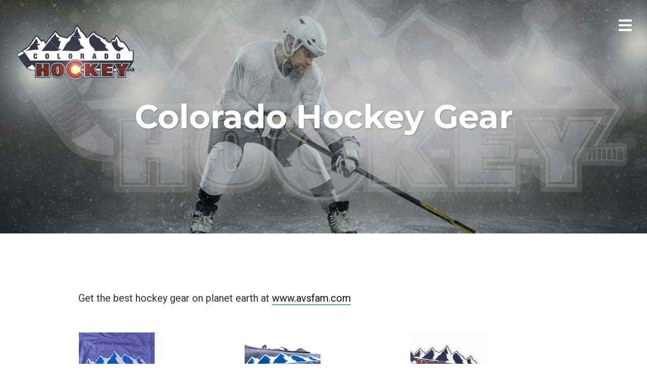

--- FILE ---
content_type: text/html; charset=UTF-8
request_url: http://www.podcast.coloradohockey.com/colorado-hockey-gear/
body_size: 8285
content:
<!DOCTYPE html>
<html lang="en-US">
<head>
<meta charset="UTF-8">
<meta name="viewport" content="width=device-width, initial-scale=1, minimal-ui, viewport-fit=cover">
<link rel="profile" href="//gmpg.org/xfn/11">
<link rel="pingback" href="http://www.podcast.coloradohockey.com/xmlrpc.php">

<title>Colorado Hockey Gear &#8211; Colorado Hockey</title>
<meta name='robots' content='max-image-preview:large' />
<link rel='dns-prefetch' href='//code.jquery.com' />
<link rel='dns-prefetch' href='//fonts.googleapis.com' />
<link rel="alternate" type="application/rss+xml" title="Colorado Hockey &raquo; Feed" href="http://www.podcast.coloradohockey.com/feed/" />
<link rel="alternate" type="application/rss+xml" title="Colorado Hockey &raquo; Comments Feed" href="http://www.podcast.coloradohockey.com/comments/feed/" />
<link rel="alternate" title="oEmbed (JSON)" type="application/json+oembed" href="http://www.podcast.coloradohockey.com/wp-json/oembed/1.0/embed?url=http%3A%2F%2Fwww.podcast.coloradohockey.com%2Fcolorado-hockey-gear%2F" />
<link rel="alternate" title="oEmbed (XML)" type="text/xml+oembed" href="http://www.podcast.coloradohockey.com/wp-json/oembed/1.0/embed?url=http%3A%2F%2Fwww.podcast.coloradohockey.com%2Fcolorado-hockey-gear%2F&#038;format=xml" />
<style id='wp-img-auto-sizes-contain-inline-css' type='text/css'>
img:is([sizes=auto i],[sizes^="auto," i]){contain-intrinsic-size:3000px 1500px}
/*# sourceURL=wp-img-auto-sizes-contain-inline-css */
</style>
<link rel='stylesheet' id='tweeetshare_custome_style-css' href='http://www.podcast.coloradohockey.com/wp-content/plugins/tweetshare-click-to-tweet/assets/css/styles.css' type='text/css' media='all' />
<link rel='stylesheet' id='tweeetshare_notice_style-css' href='http://www.podcast.coloradohockey.com/wp-content/plugins/tweetshare-click-to-tweet/assets/css/notice.css' type='text/css' media='all' />
<link rel='stylesheet' id='tweeetshare_theme_style-css' href='http://www.podcast.coloradohockey.com/wp-content/plugins/tweetshare-click-to-tweet/assets/css/tweetsharestyle.css' type='text/css' media='all' />
<link rel='stylesheet' id='tweeetshare_tweet_box_style-css' href='http://www.podcast.coloradohockey.com/wp-content/plugins/tweetshare-click-to-tweet/assets/css/tweetbox.css' type='text/css' media='all' />
<link rel='stylesheet' id='tweeetshare_statistics_style-css' href='http://www.podcast.coloradohockey.com/wp-content/plugins/tweetshare-click-to-tweet/assets/css/statistics.css' type='text/css' media='all' />
<link rel='stylesheet' id='tweeetshare_statistics_st-css' href='//code.jquery.com/ui/1.12.1/themes/base/jquery-ui.css' type='text/css' media='all' />
<link rel='stylesheet' id='font-awesome-css' href='http://www.podcast.coloradohockey.com/wp-content/plugins/stagtools/assets/css/fontawesome-all.min.css?ver=5.15.3' type='text/css' media='all' />
<link rel='stylesheet' id='stag-shortcode-styles-css' href='http://www.podcast.coloradohockey.com/wp-content/plugins/stagtools/assets/css/stag-shortcodes.css?ver=2.3.8' type='text/css' media='all' />
<style id='wp-emoji-styles-inline-css' type='text/css'>

	img.wp-smiley, img.emoji {
		display: inline !important;
		border: none !important;
		box-shadow: none !important;
		height: 1em !important;
		width: 1em !important;
		margin: 0 0.07em !important;
		vertical-align: -0.1em !important;
		background: none !important;
		padding: 0 !important;
	}
/*# sourceURL=wp-emoji-styles-inline-css */
</style>
<link rel='stylesheet' id='wp-block-library-css' href='http://www.podcast.coloradohockey.com/wp-includes/css/dist/block-library/style.min.css?ver=6.9' type='text/css' media='all' />
<style id='global-styles-inline-css' type='text/css'>
:root{--wp--preset--aspect-ratio--square: 1;--wp--preset--aspect-ratio--4-3: 4/3;--wp--preset--aspect-ratio--3-4: 3/4;--wp--preset--aspect-ratio--3-2: 3/2;--wp--preset--aspect-ratio--2-3: 2/3;--wp--preset--aspect-ratio--16-9: 16/9;--wp--preset--aspect-ratio--9-16: 9/16;--wp--preset--color--black: #000000;--wp--preset--color--cyan-bluish-gray: #abb8c3;--wp--preset--color--white: #ffffff;--wp--preset--color--pale-pink: #f78da7;--wp--preset--color--vivid-red: #cf2e2e;--wp--preset--color--luminous-vivid-orange: #ff6900;--wp--preset--color--luminous-vivid-amber: #fcb900;--wp--preset--color--light-green-cyan: #7bdcb5;--wp--preset--color--vivid-green-cyan: #00d084;--wp--preset--color--pale-cyan-blue: #8ed1fc;--wp--preset--color--vivid-cyan-blue: #0693e3;--wp--preset--color--vivid-purple: #9b51e0;--wp--preset--color--primary: #53b38c;--wp--preset--color--secondary: #ffffff;--wp--preset--color--tertiary: #333;--wp--preset--color--quaternary: #EFEFEF;--wp--preset--gradient--vivid-cyan-blue-to-vivid-purple: linear-gradient(135deg,rgb(6,147,227) 0%,rgb(155,81,224) 100%);--wp--preset--gradient--light-green-cyan-to-vivid-green-cyan: linear-gradient(135deg,rgb(122,220,180) 0%,rgb(0,208,130) 100%);--wp--preset--gradient--luminous-vivid-amber-to-luminous-vivid-orange: linear-gradient(135deg,rgb(252,185,0) 0%,rgb(255,105,0) 100%);--wp--preset--gradient--luminous-vivid-orange-to-vivid-red: linear-gradient(135deg,rgb(255,105,0) 0%,rgb(207,46,46) 100%);--wp--preset--gradient--very-light-gray-to-cyan-bluish-gray: linear-gradient(135deg,rgb(238,238,238) 0%,rgb(169,184,195) 100%);--wp--preset--gradient--cool-to-warm-spectrum: linear-gradient(135deg,rgb(74,234,220) 0%,rgb(151,120,209) 20%,rgb(207,42,186) 40%,rgb(238,44,130) 60%,rgb(251,105,98) 80%,rgb(254,248,76) 100%);--wp--preset--gradient--blush-light-purple: linear-gradient(135deg,rgb(255,206,236) 0%,rgb(152,150,240) 100%);--wp--preset--gradient--blush-bordeaux: linear-gradient(135deg,rgb(254,205,165) 0%,rgb(254,45,45) 50%,rgb(107,0,62) 100%);--wp--preset--gradient--luminous-dusk: linear-gradient(135deg,rgb(255,203,112) 0%,rgb(199,81,192) 50%,rgb(65,88,208) 100%);--wp--preset--gradient--pale-ocean: linear-gradient(135deg,rgb(255,245,203) 0%,rgb(182,227,212) 50%,rgb(51,167,181) 100%);--wp--preset--gradient--electric-grass: linear-gradient(135deg,rgb(202,248,128) 0%,rgb(113,206,126) 100%);--wp--preset--gradient--midnight: linear-gradient(135deg,rgb(2,3,129) 0%,rgb(40,116,252) 100%);--wp--preset--font-size--small: 13px;--wp--preset--font-size--medium: 20px;--wp--preset--font-size--large: 36px;--wp--preset--font-size--x-large: 42px;--wp--preset--spacing--20: 0.44rem;--wp--preset--spacing--30: 0.67rem;--wp--preset--spacing--40: 1rem;--wp--preset--spacing--50: 1.5rem;--wp--preset--spacing--60: 2.25rem;--wp--preset--spacing--70: 3.38rem;--wp--preset--spacing--80: 5.06rem;--wp--preset--shadow--natural: 6px 6px 9px rgba(0, 0, 0, 0.2);--wp--preset--shadow--deep: 12px 12px 50px rgba(0, 0, 0, 0.4);--wp--preset--shadow--sharp: 6px 6px 0px rgba(0, 0, 0, 0.2);--wp--preset--shadow--outlined: 6px 6px 0px -3px rgb(255, 255, 255), 6px 6px rgb(0, 0, 0);--wp--preset--shadow--crisp: 6px 6px 0px rgb(0, 0, 0);}:where(.is-layout-flex){gap: 0.5em;}:where(.is-layout-grid){gap: 0.5em;}body .is-layout-flex{display: flex;}.is-layout-flex{flex-wrap: wrap;align-items: center;}.is-layout-flex > :is(*, div){margin: 0;}body .is-layout-grid{display: grid;}.is-layout-grid > :is(*, div){margin: 0;}:where(.wp-block-columns.is-layout-flex){gap: 2em;}:where(.wp-block-columns.is-layout-grid){gap: 2em;}:where(.wp-block-post-template.is-layout-flex){gap: 1.25em;}:where(.wp-block-post-template.is-layout-grid){gap: 1.25em;}.has-black-color{color: var(--wp--preset--color--black) !important;}.has-cyan-bluish-gray-color{color: var(--wp--preset--color--cyan-bluish-gray) !important;}.has-white-color{color: var(--wp--preset--color--white) !important;}.has-pale-pink-color{color: var(--wp--preset--color--pale-pink) !important;}.has-vivid-red-color{color: var(--wp--preset--color--vivid-red) !important;}.has-luminous-vivid-orange-color{color: var(--wp--preset--color--luminous-vivid-orange) !important;}.has-luminous-vivid-amber-color{color: var(--wp--preset--color--luminous-vivid-amber) !important;}.has-light-green-cyan-color{color: var(--wp--preset--color--light-green-cyan) !important;}.has-vivid-green-cyan-color{color: var(--wp--preset--color--vivid-green-cyan) !important;}.has-pale-cyan-blue-color{color: var(--wp--preset--color--pale-cyan-blue) !important;}.has-vivid-cyan-blue-color{color: var(--wp--preset--color--vivid-cyan-blue) !important;}.has-vivid-purple-color{color: var(--wp--preset--color--vivid-purple) !important;}.has-black-background-color{background-color: var(--wp--preset--color--black) !important;}.has-cyan-bluish-gray-background-color{background-color: var(--wp--preset--color--cyan-bluish-gray) !important;}.has-white-background-color{background-color: var(--wp--preset--color--white) !important;}.has-pale-pink-background-color{background-color: var(--wp--preset--color--pale-pink) !important;}.has-vivid-red-background-color{background-color: var(--wp--preset--color--vivid-red) !important;}.has-luminous-vivid-orange-background-color{background-color: var(--wp--preset--color--luminous-vivid-orange) !important;}.has-luminous-vivid-amber-background-color{background-color: var(--wp--preset--color--luminous-vivid-amber) !important;}.has-light-green-cyan-background-color{background-color: var(--wp--preset--color--light-green-cyan) !important;}.has-vivid-green-cyan-background-color{background-color: var(--wp--preset--color--vivid-green-cyan) !important;}.has-pale-cyan-blue-background-color{background-color: var(--wp--preset--color--pale-cyan-blue) !important;}.has-vivid-cyan-blue-background-color{background-color: var(--wp--preset--color--vivid-cyan-blue) !important;}.has-vivid-purple-background-color{background-color: var(--wp--preset--color--vivid-purple) !important;}.has-black-border-color{border-color: var(--wp--preset--color--black) !important;}.has-cyan-bluish-gray-border-color{border-color: var(--wp--preset--color--cyan-bluish-gray) !important;}.has-white-border-color{border-color: var(--wp--preset--color--white) !important;}.has-pale-pink-border-color{border-color: var(--wp--preset--color--pale-pink) !important;}.has-vivid-red-border-color{border-color: var(--wp--preset--color--vivid-red) !important;}.has-luminous-vivid-orange-border-color{border-color: var(--wp--preset--color--luminous-vivid-orange) !important;}.has-luminous-vivid-amber-border-color{border-color: var(--wp--preset--color--luminous-vivid-amber) !important;}.has-light-green-cyan-border-color{border-color: var(--wp--preset--color--light-green-cyan) !important;}.has-vivid-green-cyan-border-color{border-color: var(--wp--preset--color--vivid-green-cyan) !important;}.has-pale-cyan-blue-border-color{border-color: var(--wp--preset--color--pale-cyan-blue) !important;}.has-vivid-cyan-blue-border-color{border-color: var(--wp--preset--color--vivid-cyan-blue) !important;}.has-vivid-purple-border-color{border-color: var(--wp--preset--color--vivid-purple) !important;}.has-vivid-cyan-blue-to-vivid-purple-gradient-background{background: var(--wp--preset--gradient--vivid-cyan-blue-to-vivid-purple) !important;}.has-light-green-cyan-to-vivid-green-cyan-gradient-background{background: var(--wp--preset--gradient--light-green-cyan-to-vivid-green-cyan) !important;}.has-luminous-vivid-amber-to-luminous-vivid-orange-gradient-background{background: var(--wp--preset--gradient--luminous-vivid-amber-to-luminous-vivid-orange) !important;}.has-luminous-vivid-orange-to-vivid-red-gradient-background{background: var(--wp--preset--gradient--luminous-vivid-orange-to-vivid-red) !important;}.has-very-light-gray-to-cyan-bluish-gray-gradient-background{background: var(--wp--preset--gradient--very-light-gray-to-cyan-bluish-gray) !important;}.has-cool-to-warm-spectrum-gradient-background{background: var(--wp--preset--gradient--cool-to-warm-spectrum) !important;}.has-blush-light-purple-gradient-background{background: var(--wp--preset--gradient--blush-light-purple) !important;}.has-blush-bordeaux-gradient-background{background: var(--wp--preset--gradient--blush-bordeaux) !important;}.has-luminous-dusk-gradient-background{background: var(--wp--preset--gradient--luminous-dusk) !important;}.has-pale-ocean-gradient-background{background: var(--wp--preset--gradient--pale-ocean) !important;}.has-electric-grass-gradient-background{background: var(--wp--preset--gradient--electric-grass) !important;}.has-midnight-gradient-background{background: var(--wp--preset--gradient--midnight) !important;}.has-small-font-size{font-size: var(--wp--preset--font-size--small) !important;}.has-medium-font-size{font-size: var(--wp--preset--font-size--medium) !important;}.has-large-font-size{font-size: var(--wp--preset--font-size--large) !important;}.has-x-large-font-size{font-size: var(--wp--preset--font-size--x-large) !important;}
/*# sourceURL=global-styles-inline-css */
</style>

<style id='classic-theme-styles-inline-css' type='text/css'>
/*! This file is auto-generated */
.wp-block-button__link{color:#fff;background-color:#32373c;border-radius:9999px;box-shadow:none;text-decoration:none;padding:calc(.667em + 2px) calc(1.333em + 2px);font-size:1.125em}.wp-block-file__button{background:#32373c;color:#fff;text-decoration:none}
/*# sourceURL=/wp-includes/css/classic-themes.min.css */
</style>
<link rel='stylesheet' id='wcjp-frontend.css-css' href='http://www.podcast.coloradohockey.com/wp-content/plugins/custom-css-js-php/assets/css/wcjp-frontend.css?ver=6.9' type='text/css' media='all' />
<link rel='stylesheet' id='stag-google-fonts-css' href='//fonts.googleapis.com/css?family=Roboto%3Aregular%2Citalic%2C700%7CMontserrat%3Aregular%2Citalic%2C700&#038;subset=latin%2Clatin&#038;ver=2.3.5' type='text/css' media='all' />
<link rel='stylesheet' id='stag-style-css' href='http://www.podcast.coloradohockey.com/wp-content/themes/ink/style.css?ver=2.3.5' type='text/css' media='all' />
<link rel='stylesheet' id='flick-css' href='http://www.podcast.coloradohockey.com/wp-content/plugins/mailchimp/assets/css/flick/flick.css?ver=2.0.1' type='text/css' media='all' />
<link rel='stylesheet' id='mailchimp_sf_main_css-css' href='http://www.podcast.coloradohockey.com/wp-content/plugins/mailchimp/assets/css/frontend.css?ver=2.0.1' type='text/css' media='all' />
<script type="text/javascript" src="http://www.podcast.coloradohockey.com/wp-content/plugins/tweetshare-click-to-tweet/assets/css/font.js?ver=6.9" id="tweeetshare_font_script-js"></script>
<script type="text/javascript" src="http://www.podcast.coloradohockey.com/wp-content/plugins/tweetshare-click-to-tweet/assets/js/jquery-3.1.1.min.js?ver=6.9" id="tweeetshare_jquery_script-js"></script>
<script type="text/javascript" src="http://www.podcast.coloradohockey.com/wp-content/plugins/tweetshare-click-to-tweet/assets/js/jquery-ui.min.js?ver=6.9" id="tweeetshare_jqueryui_script-js"></script>
<script type="text/javascript" src="http://www.podcast.coloradohockey.com/wp-content/plugins/tweetshare-click-to-tweet/assets/js/custom.js?ver=6.9" id="tweeetshare_custom_script-js"></script>
<script type="text/javascript" src="http://www.podcast.coloradohockey.com/wp-includes/js/jquery/jquery.min.js?ver=3.7.1" id="jquery-core-js"></script>
<script type="text/javascript" src="http://www.podcast.coloradohockey.com/wp-includes/js/jquery/jquery-migrate.min.js?ver=3.4.1" id="jquery-migrate-js"></script>
<script type="text/javascript" src="http://www.podcast.coloradohockey.com/wp-content/plugins/tweetshare-click-to-tweet/assets/css/font.js?ver=6.9" id="TweetShare_Font_Script-js"></script>
<link rel="https://api.w.org/" href="http://www.podcast.coloradohockey.com/wp-json/" /><link rel="alternate" title="JSON" type="application/json" href="http://www.podcast.coloradohockey.com/wp-json/wp/v2/pages/1284" /><link rel="EditURI" type="application/rsd+xml" title="RSD" href="http://www.podcast.coloradohockey.com/xmlrpc.php?rsd" />
<meta name="generator" content="WordPress 6.9" />
<meta name="generator" content="Seriously Simple Podcasting 3.14.2" />
<link rel="canonical" href="http://www.podcast.coloradohockey.com/colorado-hockey-gear/" />
<link rel='shortlink' href='http://www.podcast.coloradohockey.com/?p=1284' />

<link rel="alternate" type="application/rss+xml" title="Podcast RSS feed" href="http://www.podcast.coloradohockey.com/feed/podcast" />

	<style id="stag-custom-css" type="text/css">
		body,
		.site,
		hr:not(.stag-divider)::before,
		.stag-divider--plain::before {
			background-color: #ffffff;
		}
		body, .entry-subtitle,
		.rcp_level_description,
		.rcp_price,
		.rcp_level_duration ,
		.rcp_lost_password a {
			font-family: "Roboto";
		}
		.archive-header__title span,
		.ink-contact-form .stag-alert {
			color: #53b38c;
		}
		.accent-background,
		.stag-button.instagram-follow-link,
		button,
		.button,
		.locked-options .stag-button,
		input[type="reset"],
		input[type="submit"],
		input[type="button"],
		.hover-overlay .post-content-overlay button:hover {
			background-color: #53b38c;
		}
		a,
		.widget-area .widget .textwidget a:not(.stag-button),
		.site-nav .textwidget a:not(.stag-button),
		.ink-contact-form .stag-alert {
			border-color: #53b38c;
		}
		h1, h2, h3, h4, h5, h6, .button, .stag-button, input[type="submit"], input[type="reset"],
		.button-secondary, legend, .rcp_subscription_level_name, .post-navigation, .article-cover__arrow, .post-content-overlay,
		.entry-title .entry-title-primary, .page-links,
		.rcp_form label,
		label,
		.widget_recent_entries .post-date,
		span.entry-subtitle.entry-subtitle,
		.custom-header-description,
		#infinite-handle,
		.pagination,
		table th,
		.premium-tag,
		.sticky-tag {
			font-family: "Montserrat";
		}
		.post-grid {
			border-color: #ffffff;
		}

		.custom-header-cover {
						background-color: #000;
			opacity: 0.2;
		}

				.reading-time { display: none; }
		
				.site-description { display: none; }
			</style>
							<style type="text/css" media="all">
				.custom-logo {
					background: url("http://www.podcast.coloradohockey.com/wp-content/uploads/2017/01/CHlogoColorlensflare.png") no-repeat;
					width: 244px;
					height: 122px;
					background-size: contain;
				}
			</style>
								<style type="text/css" media="all">
				.header-normal .custom-logo {
					background: url("http://www.podcast.coloradohockey.com/wp-content/uploads/2017/01/CHlogoColorlensflare.png") no-repeat;
					width: 244px;
					height: 122px;
					background-size: contain;
				}
			</style>

		<link rel="icon" href="http://www.podcast.coloradohockey.com/wp-content/uploads/2017/03/cropped-512ch-32x32.jpg" sizes="32x32" />
<link rel="icon" href="http://www.podcast.coloradohockey.com/wp-content/uploads/2017/03/cropped-512ch-192x192.jpg" sizes="192x192" />
<link rel="apple-touch-icon" href="http://www.podcast.coloradohockey.com/wp-content/uploads/2017/03/cropped-512ch-180x180.jpg" />
<meta name="msapplication-TileImage" content="http://www.podcast.coloradohockey.com/wp-content/uploads/2017/03/cropped-512ch-270x270.jpg" />
</head>
<body class="wp-singular page-template-default page page-id-1284 wp-embed-responsive wp-theme-ink no-touch header-over hide-author sidebar-navigation hover-overlay stagtools" data-layout="1-2-1-2">

<nav class="site-nav" role="complementary">
	<div class="site-nav--scrollable-container">
		<i class="fas fa-times close-nav"></i>

				<nav id="site-navigation" class="navigation main-navigation site-nav__section" role="navigation">
			<h4 class="widgettitle">Menu</h4>
			<ul id="menu-home" class="primary-menu"><li id="menu-item-2049" class="menu-item menu-item-type-taxonomy menu-item-object-category menu-item-2049"><a href="http://www.podcast.coloradohockey.com/category/podcasts/">podcasts</a></li>
<li id="menu-item-2052" class="menu-item menu-item-type-taxonomy menu-item-object-category menu-item-2052"><a href="http://www.podcast.coloradohockey.com/category/podcasts/in-between-isode/">In-Between-isode</a></li>
<li id="menu-item-2051" class="menu-item menu-item-type-taxonomy menu-item-object-category menu-item-2051"><a href="http://www.podcast.coloradohockey.com/category/podcasts/every-avs-player-ever/">Every Avs Player – Ever!</a></li>
<li id="menu-item-2054" class="menu-item menu-item-type-taxonomy menu-item-object-category menu-item-2054"><a href="http://www.podcast.coloradohockey.com/category/podcasts/nhlunderground/">NHL Underground Radio News Network</a></li>
<li id="menu-item-2053" class="menu-item menu-item-type-taxonomy menu-item-object-category menu-item-2053"><a href="http://www.podcast.coloradohockey.com/category/podcasts/the-future-of-hockey/">The Future of Hockey</a></li>
<li id="menu-item-2050" class="menu-item menu-item-type-taxonomy menu-item-object-category menu-item-2050"><a href="http://www.podcast.coloradohockey.com/category/five-for-friday/">Five for Friday</a></li>
<li id="menu-item-2997" class="menu-item menu-item-type-taxonomy menu-item-object-category menu-item-2997"><a href="http://www.podcast.coloradohockey.com/category/hockeybot/">HockeyBot</a></li>
</ul>		</nav><!-- #site-navigation -->
		
					<aside id="search-4" class="site-nav__section widget_search"><h4 class="widgettitle">Search</h4><form role="search" method="get" class="search-form" action="http://www.podcast.coloradohockey.com/">
	<label>
		<span class="screen-reader-text">Search for:</span>
		<input type="search" class="search-field" placeholder="Search &hellip;" value="" name="s" title="Search for:">
	</label>
	<button type="submit" class="search-submit"><i class="fas fa-search"></i></button>
</form>
</aside>			</div>
</nav>
<div class="site-nav-overlay"></div>

<div id="page" class="hfeed site">

	<div id="content" class="site-content">

		<header id="masthead" class="site-header">

			<div class="site-branding">
									<a class="custom-logo" title="Home" href="http://www.podcast.coloradohockey.com/"></a>
				
				<p class="site-description">Hockey in Colorado</p>
			</div>

						
			<a href="#" id="site-navigation-toggle" class="site-navigation-toggle"><i class="fas fa-bars"></i></a>

			

		</header><!-- #masthead -->

		
		
	
	<style type="text/css" scoped>
					.article-cover--1284 { background-color: #000000; }
		
		.background-video { opacity: 0.8; }

					.article-cover__background { background-image: url(http://www.podcast.coloradohockey.com/wp-content/uploads/2017/02/Colorado-Hockey-ghost-BG-2.jpg); opacity: 0.8; }
			</style>

	
<div class="article-cover article-cover--1284  page-cover">
	<div class="article-cover__background stag-image--none"></div>

	
	<div class="article-cover__inner">
		<div class="article-cover__content">
			
			
			<h1 class="entry-title">
				Colorado Hockey Gear
							</h1>

			<footer class="entry-meta">
				<span class="posted-on"><a href="http://www.podcast.coloradohockey.com/colorado-hockey-gear/" title="9:05 pm" rel="bookmark"><time class="entry-date published" datetime="2016-02-28T21:05:38-07:00">February 28, 2016</time><time class="updated" datetime="2017-02-15T00:31:25-07:00">February 15, 2017</time></a></span><span class="reading-time">1 minute read</span><span class="byline">by <span class="author vcard"><a class="url fn n" href="http://www.podcast.coloradohockey.com/author/cam/">cam</a></span></span>							</footer>

					</div>
	</div>

	
	<a id="scroll-to-content" class="article-cover__arrow
		">
		<span></span>
					Scroll this			</a>

</div>

	<main id="main" class="site-main ">

		<div class="page-content-wrapper">

			<div class="content-area">
				
<article id="post-1284" class="post-1284 page type-page status-publish has-post-thumbnail hentry">

	
	<div class="entry-content">
		<p>Get the best hockey gear on planet earth at <a href="http://www.avsfam.com" target="_blank">www.avsfam.com</a></p>
<div id='gallery-1' class='gallery galleryid-1284 gallery-columns-3 gallery-size-thumbnail'><figure class='gallery-item'>
			<div class='gallery-icon landscape'>
				<a href='http://www.podcast.coloradohockey.com/img_8206-1500/'><img decoding="async" width="150" height="150" src="http://www.podcast.coloradohockey.com/wp-content/uploads/2016/02/IMG_8206-1500-150x150.jpg" class="attachment-thumbnail size-thumbnail" alt="" /></a>
			</div></figure><figure class='gallery-item'>
			<div class='gallery-icon landscape'>
				<a href='http://www.podcast.coloradohockey.com/img_7129/'><img decoding="async" width="150" height="150" src="http://www.podcast.coloradohockey.com/wp-content/uploads/2016/02/IMG_7129-150x150.jpg" class="attachment-thumbnail size-thumbnail" alt="" /></a>
			</div></figure><figure class='gallery-item'>
			<div class='gallery-icon landscape'>
				<a href='http://www.podcast.coloradohockey.com/img_6971-1500/'><img decoding="async" width="150" height="150" src="http://www.podcast.coloradohockey.com/wp-content/uploads/2016/02/IMG_6971-1500-150x150.jpg" class="attachment-thumbnail size-thumbnail" alt="" /></a>
			</div></figure><figure class='gallery-item'>
			<div class='gallery-icon landscape'>
				<a href='http://www.podcast.coloradohockey.com/img_2868/'><img loading="lazy" decoding="async" width="150" height="150" src="http://www.podcast.coloradohockey.com/wp-content/uploads/2016/02/IMG_2868-150x150.jpg" class="attachment-thumbnail size-thumbnail" alt="" /></a>
			</div></figure><figure class='gallery-item'>
			<div class='gallery-icon landscape'>
				<a href='http://www.podcast.coloradohockey.com/img_2930/'><img loading="lazy" decoding="async" width="150" height="150" src="http://www.podcast.coloradohockey.com/wp-content/uploads/2016/02/IMG_2930-150x150.jpg" class="attachment-thumbnail size-thumbnail" alt="" aria-describedby="gallery-1-1279" /></a>
			</div>
				<figcaption class='wp-caption-text gallery-caption' id='gallery-1-1279'>
				Get it at www.avsfam.com
				</figcaption></figure>
		</div>

			</div><!-- .entry-content -->

</article><!-- #post-## -->
			</div>

			
		</div>

	</main><!-- #main -->

		<footer id="colophon" class="site-footer" role="contentinfo">
			
									<div class="copyright">
				<div class="inside">

					<div class="grid">
						<div class="unit one-of-two site-info">
							Copyright © 2021— Senza Pari and Colorado Hockey						</div><!-- .site-info -->

												<div class="unit one-of-two">
							<ul id="menu-home-1" class="footer-menu"><li class="menu-item menu-item-type-taxonomy menu-item-object-category menu-item-2049"><span class="divider">/</span><a href="http://www.podcast.coloradohockey.com/category/podcasts/">podcasts</a></li>
<li class="menu-item menu-item-type-taxonomy menu-item-object-category menu-item-2052"><span class="divider">/</span><a href="http://www.podcast.coloradohockey.com/category/podcasts/in-between-isode/">In-Between-isode</a></li>
<li class="menu-item menu-item-type-taxonomy menu-item-object-category menu-item-2051"><span class="divider">/</span><a href="http://www.podcast.coloradohockey.com/category/podcasts/every-avs-player-ever/">Every Avs Player – Ever!</a></li>
<li class="menu-item menu-item-type-taxonomy menu-item-object-category menu-item-2054"><span class="divider">/</span><a href="http://www.podcast.coloradohockey.com/category/podcasts/nhlunderground/">NHL Underground Radio News Network</a></li>
<li class="menu-item menu-item-type-taxonomy menu-item-object-category menu-item-2053"><span class="divider">/</span><a href="http://www.podcast.coloradohockey.com/category/podcasts/the-future-of-hockey/">The Future of Hockey</a></li>
<li class="menu-item menu-item-type-taxonomy menu-item-object-category menu-item-2050"><span class="divider">/</span><a href="http://www.podcast.coloradohockey.com/category/five-for-friday/">Five for Friday</a></li>
<li class="menu-item menu-item-type-taxonomy menu-item-object-category menu-item-2997"><span class="divider">/</span><a href="http://www.podcast.coloradohockey.com/category/hockeybot/">HockeyBot</a></li>
</ul>						</div>
											</div>

				</div>
			</div><!-- .copyright -->
					</footer><!-- #colophon -->

	</div><!-- #content -->

</div><!-- #page -->

<script type="speculationrules">
{"prefetch":[{"source":"document","where":{"and":[{"href_matches":"/*"},{"not":{"href_matches":["/wp-*.php","/wp-admin/*","/wp-content/uploads/*","/wp-content/*","/wp-content/plugins/*","/wp-content/themes/ink/*","/*\\?(.+)"]}},{"not":{"selector_matches":"a[rel~=\"nofollow\"]"}},{"not":{"selector_matches":".no-prefetch, .no-prefetch a"}}]},"eagerness":"conservative"}]}
</script>
<script type="text/javascript" defer src="http://www.podcast.coloradohockey.com/wp-content/plugins/stagtools/assets/js/fontawesome-all.min.js?ver=5.15.3" id="font-awesome-v5-svg-js"></script>
<script type="text/javascript" defer src="http://www.podcast.coloradohockey.com/wp-content/plugins/stagtools/assets/js/fa-v4-shims.min.js?ver=5.15.3" id="font-awesome-v4-shim-js"></script>
<script type="text/javascript" src="http://www.podcast.coloradohockey.com/wp-content/plugins/custom-css-js-php/assets/js/wcjp-frontend.js?ver=6.9" id="wcjp-frontend.js-js"></script>
<script type="text/javascript" id="stag-custom-js-extra">
/* <![CDATA[ */
var postSettings = {"ajaxurl":"http://www.podcast.coloradohockey.com/wp-admin/admin-ajax.php","nonce":"443664a1b4","category":"","search":""};
//# sourceURL=stag-custom-js-extra
/* ]]> */
</script>
<script type="text/javascript" src="http://www.podcast.coloradohockey.com/wp-content/themes/ink/assets/js/jquery.custom.min.js?ver=2.3.5" id="stag-custom-js"></script>
<script type="text/javascript" id="stag-custom-js-after">
/* <![CDATA[ */
  (function(i,s,o,g,r,a,m){i['GoogleAnalyticsObject']=r;i[r]=i[r]||function(){
  (i[r].q=i[r].q||[]).push(arguments)},i[r].l=1*new Date();a=s.createElement(o),
  m=s.getElementsByTagName(o)[0];a.async=1;a.src=g;m.parentNode.insertBefore(a,m)
  })(window,document,'script','https://www.google-analytics.com/analytics.js','ga');

  ga('create', 'UA-93458125-1', 'auto');
  ga('send', 'pageview');


//# sourceURL=stag-custom-js-after
/* ]]> */
</script>
<script type="text/javascript" src="http://www.podcast.coloradohockey.com/wp-content/themes/ink/assets/js/plugins.js?ver=2.3.5" id="stag-plugins-js"></script>
<script type="text/javascript" src="http://www.podcast.coloradohockey.com/wp-content/themes/ink/assets/js/lib/spin/spin.min.js?ver=1.3" id="spin-js"></script>
<script type="text/javascript" src="http://www.podcast.coloradohockey.com/wp-content/themes/ink/assets/js/lib/spin/jquery.spin.min.js?ver=1.3" id="jquery.spin-js"></script>
<script type="text/javascript" src="http://www.podcast.coloradohockey.com/wp-includes/js/jquery/jquery.form.min.js?ver=4.3.0" id="jquery-form-js"></script>
<script type="text/javascript" src="http://www.podcast.coloradohockey.com/wp-includes/js/jquery/ui/core.min.js?ver=1.13.3" id="jquery-ui-core-js"></script>
<script type="text/javascript" src="http://www.podcast.coloradohockey.com/wp-includes/js/jquery/ui/datepicker.min.js?ver=1.13.3" id="jquery-ui-datepicker-js"></script>
<script type="text/javascript" id="jquery-ui-datepicker-js-after">
/* <![CDATA[ */
jQuery(function(jQuery){jQuery.datepicker.setDefaults({"closeText":"Close","currentText":"Today","monthNames":["January","February","March","April","May","June","July","August","September","October","November","December"],"monthNamesShort":["Jan","Feb","Mar","Apr","May","Jun","Jul","Aug","Sep","Oct","Nov","Dec"],"nextText":"Next","prevText":"Previous","dayNames":["Sunday","Monday","Tuesday","Wednesday","Thursday","Friday","Saturday"],"dayNamesShort":["Sun","Mon","Tue","Wed","Thu","Fri","Sat"],"dayNamesMin":["S","M","T","W","T","F","S"],"dateFormat":"MM d, yy","firstDay":1,"isRTL":false});});
//# sourceURL=jquery-ui-datepicker-js-after
/* ]]> */
</script>
<script type="text/javascript" id="mailchimp_sf_main_js-js-extra">
/* <![CDATA[ */
var mailchimpSF = {"ajax_url":"http://www.podcast.coloradohockey.com/","phone_validation_error":"Please enter a valid phone number."};
//# sourceURL=mailchimp_sf_main_js-js-extra
/* ]]> */
</script>
<script type="text/javascript" src="http://www.podcast.coloradohockey.com/wp-content/plugins/mailchimp/assets/js/mailchimp.js?ver=2.0.1" id="mailchimp_sf_main_js-js"></script>
<script id="wp-emoji-settings" type="application/json">
{"baseUrl":"https://s.w.org/images/core/emoji/17.0.2/72x72/","ext":".png","svgUrl":"https://s.w.org/images/core/emoji/17.0.2/svg/","svgExt":".svg","source":{"concatemoji":"http://www.podcast.coloradohockey.com/wp-includes/js/wp-emoji-release.min.js?ver=6.9"}}
</script>
<script type="module">
/* <![CDATA[ */
/*! This file is auto-generated */
const a=JSON.parse(document.getElementById("wp-emoji-settings").textContent),o=(window._wpemojiSettings=a,"wpEmojiSettingsSupports"),s=["flag","emoji"];function i(e){try{var t={supportTests:e,timestamp:(new Date).valueOf()};sessionStorage.setItem(o,JSON.stringify(t))}catch(e){}}function c(e,t,n){e.clearRect(0,0,e.canvas.width,e.canvas.height),e.fillText(t,0,0);t=new Uint32Array(e.getImageData(0,0,e.canvas.width,e.canvas.height).data);e.clearRect(0,0,e.canvas.width,e.canvas.height),e.fillText(n,0,0);const a=new Uint32Array(e.getImageData(0,0,e.canvas.width,e.canvas.height).data);return t.every((e,t)=>e===a[t])}function p(e,t){e.clearRect(0,0,e.canvas.width,e.canvas.height),e.fillText(t,0,0);var n=e.getImageData(16,16,1,1);for(let e=0;e<n.data.length;e++)if(0!==n.data[e])return!1;return!0}function u(e,t,n,a){switch(t){case"flag":return n(e,"\ud83c\udff3\ufe0f\u200d\u26a7\ufe0f","\ud83c\udff3\ufe0f\u200b\u26a7\ufe0f")?!1:!n(e,"\ud83c\udde8\ud83c\uddf6","\ud83c\udde8\u200b\ud83c\uddf6")&&!n(e,"\ud83c\udff4\udb40\udc67\udb40\udc62\udb40\udc65\udb40\udc6e\udb40\udc67\udb40\udc7f","\ud83c\udff4\u200b\udb40\udc67\u200b\udb40\udc62\u200b\udb40\udc65\u200b\udb40\udc6e\u200b\udb40\udc67\u200b\udb40\udc7f");case"emoji":return!a(e,"\ud83e\u1fac8")}return!1}function f(e,t,n,a){let r;const o=(r="undefined"!=typeof WorkerGlobalScope&&self instanceof WorkerGlobalScope?new OffscreenCanvas(300,150):document.createElement("canvas")).getContext("2d",{willReadFrequently:!0}),s=(o.textBaseline="top",o.font="600 32px Arial",{});return e.forEach(e=>{s[e]=t(o,e,n,a)}),s}function r(e){var t=document.createElement("script");t.src=e,t.defer=!0,document.head.appendChild(t)}a.supports={everything:!0,everythingExceptFlag:!0},new Promise(t=>{let n=function(){try{var e=JSON.parse(sessionStorage.getItem(o));if("object"==typeof e&&"number"==typeof e.timestamp&&(new Date).valueOf()<e.timestamp+604800&&"object"==typeof e.supportTests)return e.supportTests}catch(e){}return null}();if(!n){if("undefined"!=typeof Worker&&"undefined"!=typeof OffscreenCanvas&&"undefined"!=typeof URL&&URL.createObjectURL&&"undefined"!=typeof Blob)try{var e="postMessage("+f.toString()+"("+[JSON.stringify(s),u.toString(),c.toString(),p.toString()].join(",")+"));",a=new Blob([e],{type:"text/javascript"});const r=new Worker(URL.createObjectURL(a),{name:"wpTestEmojiSupports"});return void(r.onmessage=e=>{i(n=e.data),r.terminate(),t(n)})}catch(e){}i(n=f(s,u,c,p))}t(n)}).then(e=>{for(const n in e)a.supports[n]=e[n],a.supports.everything=a.supports.everything&&a.supports[n],"flag"!==n&&(a.supports.everythingExceptFlag=a.supports.everythingExceptFlag&&a.supports[n]);var t;a.supports.everythingExceptFlag=a.supports.everythingExceptFlag&&!a.supports.flag,a.supports.everything||((t=a.source||{}).concatemoji?r(t.concatemoji):t.wpemoji&&t.twemoji&&(r(t.twemoji),r(t.wpemoji)))});
//# sourceURL=http://www.podcast.coloradohockey.com/wp-includes/js/wp-emoji-loader.min.js
/* ]]> */
</script>
</body>
</html>


--- FILE ---
content_type: text/css
request_url: http://www.podcast.coloradohockey.com/wp-content/plugins/tweetshare-click-to-tweet/assets/css/styles.css
body_size: 2849
content:
@import url('https://fonts.googleapis.com/css?family=Harmattan|Quicksand');
.tweetshare-tweet {
    display: block;
    background-color: #fff;
    position: relative;
    border: 1px solid #dddddd;
    -moz-border-radius: 4px;
    border-radius: 5px;
    padding: 15px 15px 15px 30px;
    margin-bottom: 1em;
    margin-top: 1.75em;
    -webkit-box-shadow: 0 8px 6px -6px #cecece;
    -moz-box-shadow: 0 8px 6px -6px #cecece;
    box-shadow: 0 8px 6px -6px #cecece;
}
.tweetshare-plugin.theme a{
    text-decoration: none;
}
.tweetshare-tweet:after {
    content: ".";
    display: block;
    clear: both;
    visibility: hidden;
    line-height: 0;
    height: 0;
}

.tweetshare-ts-text a {
    padding: 15px 0;
    margin: 15px 0;
    position: relative;
    color: #000 !important;
    font-family: "Helvetica Neue", Helvetica, Arial, sans-serif !important;
    font-size: 2em;
    line-height: 140%;
    font-weight: 100;
    text-decoration: none !important;
    text-transform: none !important;
    word-wrap: break-word;
    border-bottom: none !important;
    box-shadow: none !important;
}

.tweetshare-ts-text a:hover {
    text-decoration: none;
    color: #999 !important;
}

a.tweetshare-ts-btn {
    border-bottom: none !important;
    margin: 0;
    margin-top: 5px;
    padding: 11px 24px 0 0;
    position: relative;
    display: block;
    text-transform: uppercase;
    font-family: "Helvetica Neue", Helvetica, Arial, sans-serif !important;
    font-size: .7em;
    font-weight: bold;
    color: #999999 !important;
    float: right;
    text-decoration: none !important;
    background: transparent url(../img/tweet.png) no-repeat right top 10px;
    box-shadow: none !important;
}

.tweetshare-ts-btn:hover {
    text-decoration: none;
    color: #666666 !important;
    background: transparent url(../img/tweet.png) no-repeat right top 8px;
}

/* ----------------------------------- */

.tweetshare-tweet1 {
    display: block;
    padding: 10px;
    position: relative;
    font-size: 1.2em;
    border: 5px solid #00b6e6;
    -moz-border-radius: 4px;
    cursor: pointer;
    margin-bottom: 1em;
    margin-top: 1.75em;
}

.tweetshare-tweet1:hover {

    -ms-filter: "progid:DXImageTransform.Microsoft.Alpha(Opacity=90)";
    border-color: #dddddd;
    /* IE 5-7 */
    filter: alpha(opacity=90);

    /* Netscape */
    -moz-opacity: 0.9;

    /* Safari 1.x */
    -khtml-opacity: 0.9;

    /* Good browsers */
    opacity: 0.9;

}



.tweetshare-tweet1:after {
    content: ".";
    display: block;
    clear: both;
    visibility: hidden;
    line-height: 0;
    height: 0;
}

.tweetshare-ts-text1 a {
    padding: 15px 0;
    margin: 15px 0;
    position: relative;
    color: #000 !important;
    font-family: "Helvetica Neue", Helvetica, Arial, sans-serif !important;
    font-size: 2em;
    line-height: 140%;
    font-weight: 100;
    text-decoration: none !important;
    text-transform: none !important;
    word-wrap: break-word;
    border-bottom: none !important;
    box-shadow: none !important;
}

.tweetshare-ts-text1 a:hover {
    text-decoration: none;
    color: #999 !important;
}

a.tweetshare-ts-btn1 {
    border-bottom: none !important;
    margin: 0;
    margin-top: 5px;
    padding: 11px 24px 0 0;
    position: relative;
    display: block;
    text-transform: uppercase;
    font: 12px Roboto,Verdana,sans-serif;
    font-size: .7em;
    font-weight: bold;
    color: #999999 !important;
    background: #ffcc00;
    float: right;
    text-decoration: none !important;
    box-shadow: none !important;
}

.tweetshare-ts-btn1:hover {
    text-decoration: none;
    color: #666666 !important;


}

.tweetdis_click_to_tweet1{
    padding: 8px 10px 10px 0;
    font: 12px Roboto,Verdana,sans-serif;
    font-weight: 300;
    line-height: 20px;
    /* position: relative;*/
    color: #fff;
    display: block;
}
.tweetdis_click_to_tweet1:before{
    border-top: 8px solid #298ba4;
    border-right: 8px solid #298ba4;
    border: 8px solid transparent;
    border-top: 8px solid #298ba4;
    border-right: 8px solid #298ba4;
    content: '';
    position: absolute;
    left: 0;
    bottom: -16px;
}

.tweet-footer{
    background: #ffcc00;
    padding:5px;
}


/* --------------  tweetshare-panels --------------- */

.tweetshare-panels{
    background-color: #fff;
    border-radius: 0px;
}
.default-tweetshare-panels{

}
.tweetshare-panels-heading {
    padding: 10px 15px;
    border-bottom: 1px solid transparent;
    border-top-left-radius: 3px;
    border-top-right-radius: 3px;
}

.tweetshare-panels-body {
    padding: 15px;
    font-family: 'Quicksand', sans-serif;
}
.default-tweetshare-panels-body {
    padding: 15px;
    font-family: 'Quicksand', sans-serif;
}
.tweetshare-panels-footer {
    font-family: 'Harmattan', sans-serif;
    /* float: right;*/
    padding: 10px 15px;
    background-color: #f5f5f5;
    /* border-top: 1px solid #ddd;*/
    border-bottom-right-radius: 3px;
    border-bottom-left-radius: 3px;
}
.default-tweetshare-panels-footer {
    font-family: 'Harmattan', sans-serif;

}
/* ----------- tweetshare-medias -------------- */
.tweetshare-medias {
    margin-top: 15px;


}
.tweetshare-medias-body h4{
    font-family: 'Quicksand', sans-serif;
}
.tweetshare-medias:first-child {
    margin-top: 0;
}
.tweetshare-medias-body{
    background: #e8f6fb;
    color: #7898a3;
}
.tweetshare-medias, .tweetshare-medias-body {
    overflow: hidden;
    zoom: 1;
    font-family: 'Harmattan', sans-serif;
}
.tweetshare-medias-body, .tweetshare-medias-left, .tweetshare-medias-right {
    display: table-cell;
    vertical-align: middle;
    padding: 10px;
}
.tweetshare-medias-left, .tweetshare-medias>.pull-left {
    padding-right: 10px;
}
.tweetshare-medias-body, .tweetshare-medias-left, .tweetshare-medias-right {
    display: table-cell;
    vertical-align: middle;
}
.tweetshare-medias-left img{

    border-radius: 100%;
    box-shadow: 0px 0px 8px rgba(18, 7, 6, 0.3);
    -moz-box-shadow: 0px 0px 8px rgba(18, 7, 6, 0.3);
    -o-box-shadow: 0px 0px 8px rgba(18, 7, 6, 0.3);
}

.post .entry-content .tweetshare-plugin a:hover{background:none !important;color:#00B6E6 !important;}

.post .entry-content .inlinetweetshare,.inline_prev a{
    padding: 8px 10px;
    border-radius: 3px;
}
.inline_prev a{text-decoration:none;}
.inlinetweetshare .fa-twitter{
    padding: 3px;
}
.inlinetweetshare:hover
{
    color: inherit !important;
    border-color: #55acee !important;
}
.tweetshare-theme-9:hover .tweetshare-theme-btn9{border-color:#00b6e6 !important;}
.tweetshare-panels-footer small a,.post .tweetshare-panels-footer small a:hover,.default-tweetshare-panels-footer small a,.post .default-tweetshare-panels-footer small a:hover{color:#270b0b !important;}

.postform.tweetshare-postform{
    width: 193px;
}

#TweetBox .iris-picker.iris-border,#Inline .iris-picker.iris-border{
    width: 200px;
    height: 159.5px;
    position: absolute;
    margin: 0px;
}
#tweetshare_admin .hndle{
    padding: 0px !important;

}

#tweetshare_admin .form-table .iris-picker {
    position: absolute;
    z-index: 99999;
}
#tweetshare_admin ul.colorlist {

    list-style-type: none;
    margin: 0;
}
#tweetshare_admin ul.colorlist li{
    display: inline-block;
}
#tweetshare_admin .postbox .hndle, #tweetshare_admin .stuffbox .hndle {
    border-bottom: none !important;
    -webkit-user-select: none;
    -moz-user-select: none;
    -ms-user-select: none;
    user-select: none;
}
#tweetshare_admin .tw{
    width:381px;
}
#tweetshare_admin .form-table th{width:80px;}
.tweetshare-theme-9:hover .tweetshare-theme-btn9{border-color:#00b6e6 !important;}
.tweetshare-panels-footer small a,.default-tweetshare-panels-footer small a,.post .tweetshare-panels-footer small a:hover{color:#270b0b !important;}

#tweetshare_admin .w3-sidenav {
    height: 100%;
    width: 200px;
    background-color: #fff;
    z-index: 1;
    overflow: auto;
}
#tweetshare_admin .w3-container {
    padding: 0.01em 16px;
}
#tweetshare_admin .w3-sidenav a, #tweetshare_admin .w3-dropnav a {
    display: block;
}
#tweetshare_admin .w3-sidenav a {
    padding: 4px 2px 4px 16px;
}
#tweetshare_admin .w3-padding-medium, #tweetshare_admin .w3-padding, #tweetshare_admin .w3-form {
    padding: 8px 16px !important;
}

#tweetshare_admin .city {
    display: none;
}
#tweetshare_admin h1,.tweetshare-plugin h1, #tweetshare_admin h2,.tweetshare-plugin h2, #tweetshare_admin h3,.tweetshare-plugin h3, #tweetshare_admin h4,.tweetshare-plugin h4, #tweetshare_admin h5,.tweetshare-plugin h5, #tweetshare_admin h6, .tweetshare-plugin h6 {
    font-weight: 400;
    margin: 10px 0;
}
#tweetshare_admin h2{
    font-size: 14px;
}
.tweetshare-plugin h2 {
    font-size: 30px;
}
#tweetshare_admin h1,.tweetshare-plugin h1, #tweetshare_admin h2,.tweetshare-plugin h2, #tweetshare_admin h3,.tweetshare-plugin h3, #tweetshare_admin h4,.tweetshare-plugin h4, #tweetshare_admin h5,.tweetshare-plugin h5, #tweetshare_admin h6, .tweetshare-plugin h6 , #tweetshare_admin .w3-slim, #tweetshare_admin .w3-wide {
    font-family: "Segoe UI",Arial,sans-serif;
}

#tweetshare_admin h2.hndle,.tweetshare-plugin h2.hndle{

    font-variant: small-caps;
    font-weight: 500;
}

#tweetshare_admin .w3-sidenav.w3-light-grey.w3-card-2 a:hover{
    background: #00B9E6;
    padding: 10px;
    color: #fff;
    text-decoration: none;
    font-variant: small-caps;
    font-weight: 500;
}
#tweetshare_admin .w3-sidenav.w3-light-grey.w3-card-2 a:active{
    background: #00B9E6;
    padding: 10px;
    color: #fff;
    text-decoration: none;
    font-variant: small-caps;
    font-weight: 500;
}
#tweetshare_admin .w3-sidenav.w3-light-grey.w3-card-2 a:focus{
    background: #00B9E6;
    padding: 10px;
    color: #fff;
    text-decoration: none;
    font-variant: small-caps;
    font-weight: 500;
}
#tweetshare_admin .w3-sidenav.w3-light-grey.w3-card-2 a{

    padding: 10px;
    color: #000;
    text-decoration: none;
    font-variant: small-caps;
    font-weight: 500;
}

#tweetshare_admin .form-table {
    border-collapse: none;
    clear: none;
    margin-top: none;
    width: 100%;
}
.tweetshare-active-tab{
    background: #00B9E6;
    padding: 10px;
    color: #fff;
    text-decoration: none;
    font-variant: small-caps;
    font-weight: 500;
}

#tweetshare_admin .form-table td {
    margin-bottom: 9px;
    padding: none;
    line-height: 1.3;
    vertical-align: middle;
}

#Tweetshare_Instructions .review a{
    padding: 10px 15px;
    background: #00B9E6;
    color: #fff;
    text-decoration: none;
    border-radius: 3px;
    margin: 0 auto;
    display: block;
    width: 350px;
    text-align: center;
    font-variant: small-caps;
    font-weight: 600;
    margin-bottom: 10px;
    font-size:20px;
}
#Tweetshare_Instructions .review{
    border-bottom: 1px solid #dddddd;
    padding: 5px;
}

#tweetshare_admin .w3-sidenav.w3-light-grey.w3-card-2{
    width:130px;
    display: block;
    float: left;

    background: #fff;
}

.tweetshare-nav{float: left;}

.inside h2.hndle {
    margin: 14px auto;
}

#tweetshare_admin .has-right-sidebar #post-body-content {
    margin-right: 300px;
    float: none;
    width: 100%;
}

#tweetshare_admin .overlay {
    background-color: rgba(0, 0, 0, 0.5);
    left: 12.5%;
    min-height: 360px;
    position: absolute;
    transition: all 0.5s ease 0s;
    width: 84.5%;
    z-index: 1;
}

#tweetshare_admin .overlay a {
    padding: 8px;
    text-decoration: none;
    font-size: 36px;
    color: #818181;
    display: block;
    transition: 0.3s;
}

#tweetshare_admin .overlay a:hover, #tweetshare_admin .overlay a:focus {
    color: #f1f1f1;
}
#tweetshare_admin .overlay-content {
    position: absolute;
    top: 0;
    width: 100%;
    text-align: center;
    margin-top: 30px;
}
#tweetshare_admin .overlay-inst{
    margin-bottom: 15px;
}
#tweetshare_admin .overlay-inst h1{
    color: #ffffff;
    font-family: initial;
    font-size: 30px;
    font-variant: small-caps;
}
#tweetshare_admin .overlay .twitter_login_link{
    background: #0073aa none repeat scroll 0 0;
    border-radius: 2px;
    font-family: initial;
    font-size: 18px;
    font-variant: small-caps;
    line-height: 0;
    padding: 20px 35px;
    width: 330px;
    margin: 20px auto;
	color:#dddddd;

}
#tweetshare_admin .overlay .other_login_link{
    background: #0073aa none repeat scroll 0 0;
    border-radius: 2px;
    font-family: initial;
    font-size: 18px;
    font-variant: small-caps;
    line-height: 0;
    padding: 20px 35px;
    width: 330px;
}

#wpfooter{
    bottom: unset;
}
#tweetshare_admin .error_overlay{
    background: #fff none repeat scroll 0 0;
    color: red;
    margin: 12px auto;
    width: 330px;
}
.inlinetweetshare{
    padding: 3px 8px;
    border-radius: 3px;
}
#tweetshare_admin.has-right-sidebar #post-body-content{margin: 0;}

/*============================For Inline Font family===================================*/
#tweetshare_admin #Inline .font-select > a{border: 1px solid #dddddd !important;border-radius:0;min-height: 30px;}
#tweetshare_admin #Inline .font-select{width: 190px;}
#tweetshare_admin #Inline .fs-drop{width: 190px;}
#tweetshare_admin #Inline .fs-results{border-right: 1px solid #ddd;width: 189px;}
#tweetshare_admin #Inline .font-select > a div b{background: rgba(0, 0, 0, 0) url("../../assets/img/fs-sprite.png") no-repeat scroll 0 1px;}
/*============================For Inline Font family===================================*/
#tweetshare_admin #scrollbar1 {
    width: 40%;
    margin: 20px auto 10px;
    position: relative;
}